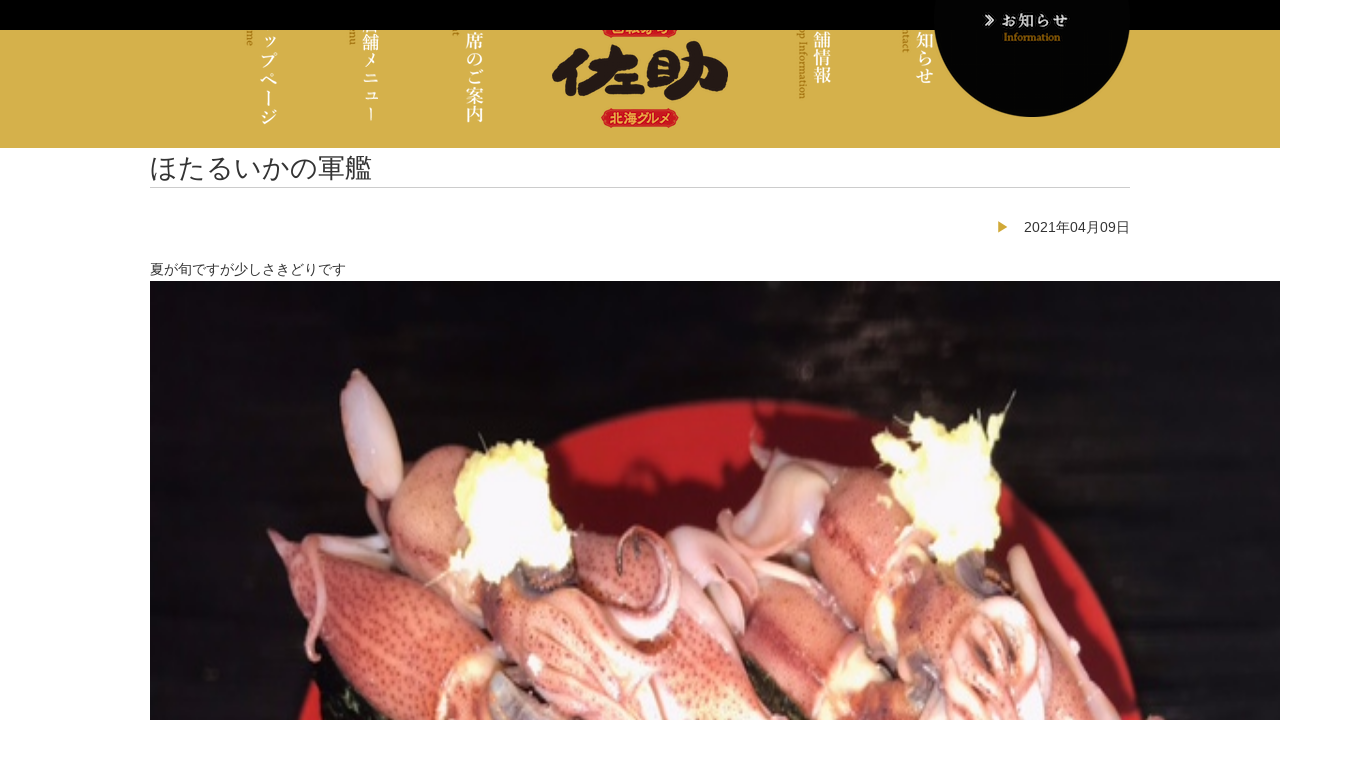

--- FILE ---
content_type: text/html; charset=UTF-8
request_url: https://sushi-sasuke.jp/%E3%81%BB%E3%81%9F%E3%82%8B%E3%81%84%E3%81%8B%E3%81%AE%E8%BB%8D%E8%89%A6-9
body_size: 6803
content:
<!DOCTYPE html>
<html lang="ja">
<head>
    <!-- BasicMetaTag -->
    <meta charset="utf-8">
    <meta http-equiv="X-UA-Compatible" content="IE=edge,chrome=1">
    <!-- <meta name="viewport" content="width=1024px"> -->
    <meta http-equiv="X-UA-Compatible" content="IE=edge,chrome=1">
    <meta name="viewport" content="width=1260px">    <meta name="format-detection" content="telephone=no" />
    
    <!-- OpenGraphMetaTag for SNS -->
    <meta property="og:site_name" content="回転寿司 佐助 北海グルメ">
    <meta property="og:type" content="website">
    <meta property="og:locale" content="ja_JP">
    <meta property="og:image" content="https://sushi-sasuke.jp/sasuke_cms/wp-content/themes/sasuke_theme2022/img/facebookimg.png">
    <meta property="og:title" content="回転寿司 佐助 北海グルメ">
    <meta property="og:description" content="福島県福島市／上品で濃厚な味わいの北海道産、新鮮魚介。職人の技が光る、贅を尽くした握り。">
    <meta property="og:url" content="http://sushi-sasuke.jp/">
    <meta name="twitter:title" content="回転寿司 佐助 北海グルメ" />
    <meta name="twitter:url" content="http://sushi-sasuke.jp/" />
    <meta name="twitter:description" content="福島県福島市／上品で濃厚な味わいの北海道産、新鮮魚介。職人の技が光る、贅を尽くした握り。" />
    <meta name="twitter:card" content="summary" />
    <meta name="twitter:image" content="https://sushi-sasuke.jp/sasuke_cms/wp-content/themes/sasuke_theme2022/img/facebookimg.png" />
    <!-- Favicon,AppleTouchIcon -->
    <link rel="icon" href="https://sushi-sasuke.jp/sasuke_cms/wp-content/themes/sasuke_theme2022/img/favicon.ico">
    <link rel="apple-touch-icon" href="https://sushi-sasuke.jp/sasuke_cms/wp-content/themes/sasuke_theme2022/img/apple-touch-icon.png" />
    <!-- StyleSheet -->
    <link rel="stylesheet" href="https://sushi-sasuke.jp/sasuke_cms/wp-content/themes/sasuke_theme2022/style.css?20190710">
    <!-- jQuery -->
    <script src="//ajax.googleapis.com/ajax/libs/jquery/1.11.0/jquery.min.js"></script>
    <script src="https://sushi-sasuke.jp/sasuke_cms/wp-content/themes/sasuke_theme2022/js/jquery.bxslider.min.js"></script>
    <link href="https://sushi-sasuke.jp/sasuke_cms/wp-content/themes/sasuke_theme2022/js/jquery.bxslider.css" rel="stylesheet" />
    <link rel="stylesheet" href="https://cdnjs.cloudflare.com/ajax/libs/drawer/3.1.0/css/drawer.min.css">
    <script src="https://cdnjs.cloudflare.com/ajax/libs/iScroll/5.1.3/iscroll.min.js"></script>
    <script src="https://cdnjs.cloudflare.com/ajax/libs/drawer/3.1.0/js/drawer.min.js"></script>
    	<style>img:is([sizes="auto" i], [sizes^="auto," i]) { contain-intrinsic-size: 3000px 1500px }</style>
	
		<!-- All in One SEO 4.9.0 - aioseo.com -->
		<title>【公式】ほたるいかの軍艦 | 回転寿司 佐助 北海グルメ</title>
	<meta name="description" content="﻿夏が旬ですが少しさきどりです" />
	<meta name="robots" content="max-image-preview:large" />
	<meta name="author" content="Qtorange"/>
	<link rel="canonical" href="https://sushi-sasuke.jp/%e3%81%bb%e3%81%9f%e3%82%8b%e3%81%84%e3%81%8b%e3%81%ae%e8%bb%8d%e8%89%a6-9" />
	<meta name="generator" content="All in One SEO (AIOSEO) 4.9.0" />
		<meta property="og:locale" content="ja_JP" />
		<meta property="og:site_name" content="回転寿司 佐助 北海グルメ | 福島県福島市にある回転寿司" />
		<meta property="og:type" content="article" />
		<meta property="og:title" content="【公式】ほたるいかの軍艦 | 回転寿司 佐助 北海グルメ" />
		<meta property="og:description" content="﻿夏が旬ですが少しさきどりです" />
		<meta property="og:url" content="https://sushi-sasuke.jp/%e3%81%bb%e3%81%9f%e3%82%8b%e3%81%84%e3%81%8b%e3%81%ae%e8%bb%8d%e8%89%a6-9" />
		<meta property="article:published_time" content="2021-04-08T23:29:46+00:00" />
		<meta property="article:modified_time" content="2021-04-08T23:29:46+00:00" />
		<meta name="twitter:card" content="summary" />
		<meta name="twitter:title" content="【公式】ほたるいかの軍艦 | 回転寿司 佐助 北海グルメ" />
		<meta name="twitter:description" content="﻿夏が旬ですが少しさきどりです" />
		<script type="application/ld+json" class="aioseo-schema">
			{"@context":"https:\/\/schema.org","@graph":[{"@type":"Article","@id":"https:\/\/sushi-sasuke.jp\/%e3%81%bb%e3%81%9f%e3%82%8b%e3%81%84%e3%81%8b%e3%81%ae%e8%bb%8d%e8%89%a6-9#article","name":"\u3010\u516c\u5f0f\u3011\u307b\u305f\u308b\u3044\u304b\u306e\u8ecd\u8266 | \u56de\u8ee2\u5bff\u53f8 \u4f50\u52a9 \u5317\u6d77\u30b0\u30eb\u30e1","headline":"\u307b\u305f\u308b\u3044\u304b\u306e\u8ecd\u8266","author":{"@id":"https:\/\/sushi-sasuke.jp\/author\/qtorange#author"},"publisher":{"@id":"https:\/\/sushi-sasuke.jp\/#organization"},"image":{"@type":"ImageObject","url":"https:\/\/sushi-sasuke.jp\/sasuke_cms\/wp-content\/uploads\/2021\/04\/image0-6.jpeg","width":640,"height":480},"datePublished":"2021-04-09T08:29:46+09:00","dateModified":"2021-04-09T08:29:46+09:00","inLanguage":"ja","mainEntityOfPage":{"@id":"https:\/\/sushi-sasuke.jp\/%e3%81%bb%e3%81%9f%e3%82%8b%e3%81%84%e3%81%8b%e3%81%ae%e8%bb%8d%e8%89%a6-9#webpage"},"isPartOf":{"@id":"https:\/\/sushi-sasuke.jp\/%e3%81%bb%e3%81%9f%e3%82%8b%e3%81%84%e3%81%8b%e3%81%ae%e8%bb%8d%e8%89%a6-9#webpage"},"articleSection":"\u672c\u65e5\u306e\u304a\u3059\u3059\u3081"},{"@type":"BreadcrumbList","@id":"https:\/\/sushi-sasuke.jp\/%e3%81%bb%e3%81%9f%e3%82%8b%e3%81%84%e3%81%8b%e3%81%ae%e8%bb%8d%e8%89%a6-9#breadcrumblist","itemListElement":[{"@type":"ListItem","@id":"https:\/\/sushi-sasuke.jp#listItem","position":1,"name":"\u30db\u30fc\u30e0","item":"https:\/\/sushi-sasuke.jp","nextItem":{"@type":"ListItem","@id":"https:\/\/sushi-sasuke.jp\/category\/pickup#listItem","name":"\u672c\u65e5\u306e\u304a\u3059\u3059\u3081"}},{"@type":"ListItem","@id":"https:\/\/sushi-sasuke.jp\/category\/pickup#listItem","position":2,"name":"\u672c\u65e5\u306e\u304a\u3059\u3059\u3081","item":"https:\/\/sushi-sasuke.jp\/category\/pickup","nextItem":{"@type":"ListItem","@id":"https:\/\/sushi-sasuke.jp\/%e3%81%bb%e3%81%9f%e3%82%8b%e3%81%84%e3%81%8b%e3%81%ae%e8%bb%8d%e8%89%a6-9#listItem","name":"\u307b\u305f\u308b\u3044\u304b\u306e\u8ecd\u8266"},"previousItem":{"@type":"ListItem","@id":"https:\/\/sushi-sasuke.jp#listItem","name":"\u30db\u30fc\u30e0"}},{"@type":"ListItem","@id":"https:\/\/sushi-sasuke.jp\/%e3%81%bb%e3%81%9f%e3%82%8b%e3%81%84%e3%81%8b%e3%81%ae%e8%bb%8d%e8%89%a6-9#listItem","position":3,"name":"\u307b\u305f\u308b\u3044\u304b\u306e\u8ecd\u8266","previousItem":{"@type":"ListItem","@id":"https:\/\/sushi-sasuke.jp\/category\/pickup#listItem","name":"\u672c\u65e5\u306e\u304a\u3059\u3059\u3081"}}]},{"@type":"Organization","@id":"https:\/\/sushi-sasuke.jp\/#organization","name":"\u56de\u8ee2\u5bff\u53f8 \u4f50\u52a9 \u5317\u6d77\u30b0\u30eb\u30e1","description":"\u798f\u5cf6\u770c\u798f\u5cf6\u5e02\u306b\u3042\u308b\u56de\u8ee2\u5bff\u53f8","url":"https:\/\/sushi-sasuke.jp\/","logo":{"@type":"ImageObject","url":"https:\/\/sushi-sasuke.jp\/sasuke_cms\/wp-content\/themes\/sasuke_theme2022\/img\/apple-touch-icon.png","@id":"https:\/\/sushi-sasuke.jp\/%e3%81%bb%e3%81%9f%e3%82%8b%e3%81%84%e3%81%8b%e3%81%ae%e8%bb%8d%e8%89%a6-9\/#organizationLogo"},"image":{"@id":"https:\/\/sushi-sasuke.jp\/%e3%81%bb%e3%81%9f%e3%82%8b%e3%81%84%e3%81%8b%e3%81%ae%e8%bb%8d%e8%89%a6-9\/#organizationLogo"}},{"@type":"Person","@id":"https:\/\/sushi-sasuke.jp\/author\/qtorange#author","url":"https:\/\/sushi-sasuke.jp\/author\/qtorange","name":"Qtorange","image":{"@type":"ImageObject","@id":"https:\/\/sushi-sasuke.jp\/%e3%81%bb%e3%81%9f%e3%82%8b%e3%81%84%e3%81%8b%e3%81%ae%e8%bb%8d%e8%89%a6-9#authorImage","url":"https:\/\/secure.gravatar.com\/avatar\/82b124db364855bab190cb6f21f13fe1702b4952f3382866ce4f99eb8c962e9d?s=96&d=mm&r=g","width":96,"height":96,"caption":"Qtorange"}},{"@type":"WebPage","@id":"https:\/\/sushi-sasuke.jp\/%e3%81%bb%e3%81%9f%e3%82%8b%e3%81%84%e3%81%8b%e3%81%ae%e8%bb%8d%e8%89%a6-9#webpage","url":"https:\/\/sushi-sasuke.jp\/%e3%81%bb%e3%81%9f%e3%82%8b%e3%81%84%e3%81%8b%e3%81%ae%e8%bb%8d%e8%89%a6-9","name":"\u3010\u516c\u5f0f\u3011\u307b\u305f\u308b\u3044\u304b\u306e\u8ecd\u8266 | \u56de\u8ee2\u5bff\u53f8 \u4f50\u52a9 \u5317\u6d77\u30b0\u30eb\u30e1","description":"\ufeff\u590f\u304c\u65ec\u3067\u3059\u304c\u5c11\u3057\u3055\u304d\u3069\u308a\u3067\u3059","inLanguage":"ja","isPartOf":{"@id":"https:\/\/sushi-sasuke.jp\/#website"},"breadcrumb":{"@id":"https:\/\/sushi-sasuke.jp\/%e3%81%bb%e3%81%9f%e3%82%8b%e3%81%84%e3%81%8b%e3%81%ae%e8%bb%8d%e8%89%a6-9#breadcrumblist"},"author":{"@id":"https:\/\/sushi-sasuke.jp\/author\/qtorange#author"},"creator":{"@id":"https:\/\/sushi-sasuke.jp\/author\/qtorange#author"},"image":{"@type":"ImageObject","url":"https:\/\/sushi-sasuke.jp\/sasuke_cms\/wp-content\/uploads\/2021\/04\/image0-6.jpeg","@id":"https:\/\/sushi-sasuke.jp\/%e3%81%bb%e3%81%9f%e3%82%8b%e3%81%84%e3%81%8b%e3%81%ae%e8%bb%8d%e8%89%a6-9\/#mainImage","width":640,"height":480},"primaryImageOfPage":{"@id":"https:\/\/sushi-sasuke.jp\/%e3%81%bb%e3%81%9f%e3%82%8b%e3%81%84%e3%81%8b%e3%81%ae%e8%bb%8d%e8%89%a6-9#mainImage"},"datePublished":"2021-04-09T08:29:46+09:00","dateModified":"2021-04-09T08:29:46+09:00"},{"@type":"WebSite","@id":"https:\/\/sushi-sasuke.jp\/#website","url":"https:\/\/sushi-sasuke.jp\/","name":"\u56de\u8ee2\u5bff\u53f8 \u4f50\u52a9 \u5317\u6d77\u30b0\u30eb\u30e1","description":"\u798f\u5cf6\u770c\u798f\u5cf6\u5e02\u306b\u3042\u308b\u56de\u8ee2\u5bff\u53f8","inLanguage":"ja","publisher":{"@id":"https:\/\/sushi-sasuke.jp\/#organization"}}]}
		</script>
		<!-- All in One SEO -->

<link rel="alternate" type="application/rss+xml" title="回転寿司 佐助 北海グルメ &raquo; ほたるいかの軍艦 のコメントのフィード" href="https://sushi-sasuke.jp/%e3%81%bb%e3%81%9f%e3%82%8b%e3%81%84%e3%81%8b%e3%81%ae%e8%bb%8d%e8%89%a6-9/feed" />
<link rel='stylesheet' id='wp-block-library-css' href='https://sushi-sasuke.jp/sasuke_cms/wp-includes/css/dist/block-library/style.min.css?ver=6.8.3' type='text/css' media='all' />
<style id='classic-theme-styles-inline-css' type='text/css'>
/*! This file is auto-generated */
.wp-block-button__link{color:#fff;background-color:#32373c;border-radius:9999px;box-shadow:none;text-decoration:none;padding:calc(.667em + 2px) calc(1.333em + 2px);font-size:1.125em}.wp-block-file__button{background:#32373c;color:#fff;text-decoration:none}
</style>
<link rel='stylesheet' id='aioseo/css/src/vue/standalone/blocks/table-of-contents/global.scss-css' href='https://sushi-sasuke.jp/sasuke_cms/wp-content/plugins/all-in-one-seo-pack/dist/Lite/assets/css/table-of-contents/global.e90f6d47.css?ver=4.9.0' type='text/css' media='all' />
<link rel='stylesheet' id='mediaelement-css' href='https://sushi-sasuke.jp/sasuke_cms/wp-includes/js/mediaelement/mediaelementplayer-legacy.min.css?ver=4.2.17' type='text/css' media='all' />
<link rel='stylesheet' id='wp-mediaelement-css' href='https://sushi-sasuke.jp/sasuke_cms/wp-includes/js/mediaelement/wp-mediaelement.min.css?ver=6.8.3' type='text/css' media='all' />
<style id='jetpack-sharing-buttons-style-inline-css' type='text/css'>
.jetpack-sharing-buttons__services-list{display:flex;flex-direction:row;flex-wrap:wrap;gap:0;list-style-type:none;margin:5px;padding:0}.jetpack-sharing-buttons__services-list.has-small-icon-size{font-size:12px}.jetpack-sharing-buttons__services-list.has-normal-icon-size{font-size:16px}.jetpack-sharing-buttons__services-list.has-large-icon-size{font-size:24px}.jetpack-sharing-buttons__services-list.has-huge-icon-size{font-size:36px}@media print{.jetpack-sharing-buttons__services-list{display:none!important}}.editor-styles-wrapper .wp-block-jetpack-sharing-buttons{gap:0;padding-inline-start:0}ul.jetpack-sharing-buttons__services-list.has-background{padding:1.25em 2.375em}
</style>
<style id='global-styles-inline-css' type='text/css'>
:root{--wp--preset--aspect-ratio--square: 1;--wp--preset--aspect-ratio--4-3: 4/3;--wp--preset--aspect-ratio--3-4: 3/4;--wp--preset--aspect-ratio--3-2: 3/2;--wp--preset--aspect-ratio--2-3: 2/3;--wp--preset--aspect-ratio--16-9: 16/9;--wp--preset--aspect-ratio--9-16: 9/16;--wp--preset--color--black: #000000;--wp--preset--color--cyan-bluish-gray: #abb8c3;--wp--preset--color--white: #ffffff;--wp--preset--color--pale-pink: #f78da7;--wp--preset--color--vivid-red: #cf2e2e;--wp--preset--color--luminous-vivid-orange: #ff6900;--wp--preset--color--luminous-vivid-amber: #fcb900;--wp--preset--color--light-green-cyan: #7bdcb5;--wp--preset--color--vivid-green-cyan: #00d084;--wp--preset--color--pale-cyan-blue: #8ed1fc;--wp--preset--color--vivid-cyan-blue: #0693e3;--wp--preset--color--vivid-purple: #9b51e0;--wp--preset--gradient--vivid-cyan-blue-to-vivid-purple: linear-gradient(135deg,rgba(6,147,227,1) 0%,rgb(155,81,224) 100%);--wp--preset--gradient--light-green-cyan-to-vivid-green-cyan: linear-gradient(135deg,rgb(122,220,180) 0%,rgb(0,208,130) 100%);--wp--preset--gradient--luminous-vivid-amber-to-luminous-vivid-orange: linear-gradient(135deg,rgba(252,185,0,1) 0%,rgba(255,105,0,1) 100%);--wp--preset--gradient--luminous-vivid-orange-to-vivid-red: linear-gradient(135deg,rgba(255,105,0,1) 0%,rgb(207,46,46) 100%);--wp--preset--gradient--very-light-gray-to-cyan-bluish-gray: linear-gradient(135deg,rgb(238,238,238) 0%,rgb(169,184,195) 100%);--wp--preset--gradient--cool-to-warm-spectrum: linear-gradient(135deg,rgb(74,234,220) 0%,rgb(151,120,209) 20%,rgb(207,42,186) 40%,rgb(238,44,130) 60%,rgb(251,105,98) 80%,rgb(254,248,76) 100%);--wp--preset--gradient--blush-light-purple: linear-gradient(135deg,rgb(255,206,236) 0%,rgb(152,150,240) 100%);--wp--preset--gradient--blush-bordeaux: linear-gradient(135deg,rgb(254,205,165) 0%,rgb(254,45,45) 50%,rgb(107,0,62) 100%);--wp--preset--gradient--luminous-dusk: linear-gradient(135deg,rgb(255,203,112) 0%,rgb(199,81,192) 50%,rgb(65,88,208) 100%);--wp--preset--gradient--pale-ocean: linear-gradient(135deg,rgb(255,245,203) 0%,rgb(182,227,212) 50%,rgb(51,167,181) 100%);--wp--preset--gradient--electric-grass: linear-gradient(135deg,rgb(202,248,128) 0%,rgb(113,206,126) 100%);--wp--preset--gradient--midnight: linear-gradient(135deg,rgb(2,3,129) 0%,rgb(40,116,252) 100%);--wp--preset--font-size--small: 13px;--wp--preset--font-size--medium: 20px;--wp--preset--font-size--large: 36px;--wp--preset--font-size--x-large: 42px;--wp--preset--spacing--20: 0.44rem;--wp--preset--spacing--30: 0.67rem;--wp--preset--spacing--40: 1rem;--wp--preset--spacing--50: 1.5rem;--wp--preset--spacing--60: 2.25rem;--wp--preset--spacing--70: 3.38rem;--wp--preset--spacing--80: 5.06rem;--wp--preset--shadow--natural: 6px 6px 9px rgba(0, 0, 0, 0.2);--wp--preset--shadow--deep: 12px 12px 50px rgba(0, 0, 0, 0.4);--wp--preset--shadow--sharp: 6px 6px 0px rgba(0, 0, 0, 0.2);--wp--preset--shadow--outlined: 6px 6px 0px -3px rgba(255, 255, 255, 1), 6px 6px rgba(0, 0, 0, 1);--wp--preset--shadow--crisp: 6px 6px 0px rgba(0, 0, 0, 1);}:where(.is-layout-flex){gap: 0.5em;}:where(.is-layout-grid){gap: 0.5em;}body .is-layout-flex{display: flex;}.is-layout-flex{flex-wrap: wrap;align-items: center;}.is-layout-flex > :is(*, div){margin: 0;}body .is-layout-grid{display: grid;}.is-layout-grid > :is(*, div){margin: 0;}:where(.wp-block-columns.is-layout-flex){gap: 2em;}:where(.wp-block-columns.is-layout-grid){gap: 2em;}:where(.wp-block-post-template.is-layout-flex){gap: 1.25em;}:where(.wp-block-post-template.is-layout-grid){gap: 1.25em;}.has-black-color{color: var(--wp--preset--color--black) !important;}.has-cyan-bluish-gray-color{color: var(--wp--preset--color--cyan-bluish-gray) !important;}.has-white-color{color: var(--wp--preset--color--white) !important;}.has-pale-pink-color{color: var(--wp--preset--color--pale-pink) !important;}.has-vivid-red-color{color: var(--wp--preset--color--vivid-red) !important;}.has-luminous-vivid-orange-color{color: var(--wp--preset--color--luminous-vivid-orange) !important;}.has-luminous-vivid-amber-color{color: var(--wp--preset--color--luminous-vivid-amber) !important;}.has-light-green-cyan-color{color: var(--wp--preset--color--light-green-cyan) !important;}.has-vivid-green-cyan-color{color: var(--wp--preset--color--vivid-green-cyan) !important;}.has-pale-cyan-blue-color{color: var(--wp--preset--color--pale-cyan-blue) !important;}.has-vivid-cyan-blue-color{color: var(--wp--preset--color--vivid-cyan-blue) !important;}.has-vivid-purple-color{color: var(--wp--preset--color--vivid-purple) !important;}.has-black-background-color{background-color: var(--wp--preset--color--black) !important;}.has-cyan-bluish-gray-background-color{background-color: var(--wp--preset--color--cyan-bluish-gray) !important;}.has-white-background-color{background-color: var(--wp--preset--color--white) !important;}.has-pale-pink-background-color{background-color: var(--wp--preset--color--pale-pink) !important;}.has-vivid-red-background-color{background-color: var(--wp--preset--color--vivid-red) !important;}.has-luminous-vivid-orange-background-color{background-color: var(--wp--preset--color--luminous-vivid-orange) !important;}.has-luminous-vivid-amber-background-color{background-color: var(--wp--preset--color--luminous-vivid-amber) !important;}.has-light-green-cyan-background-color{background-color: var(--wp--preset--color--light-green-cyan) !important;}.has-vivid-green-cyan-background-color{background-color: var(--wp--preset--color--vivid-green-cyan) !important;}.has-pale-cyan-blue-background-color{background-color: var(--wp--preset--color--pale-cyan-blue) !important;}.has-vivid-cyan-blue-background-color{background-color: var(--wp--preset--color--vivid-cyan-blue) !important;}.has-vivid-purple-background-color{background-color: var(--wp--preset--color--vivid-purple) !important;}.has-black-border-color{border-color: var(--wp--preset--color--black) !important;}.has-cyan-bluish-gray-border-color{border-color: var(--wp--preset--color--cyan-bluish-gray) !important;}.has-white-border-color{border-color: var(--wp--preset--color--white) !important;}.has-pale-pink-border-color{border-color: var(--wp--preset--color--pale-pink) !important;}.has-vivid-red-border-color{border-color: var(--wp--preset--color--vivid-red) !important;}.has-luminous-vivid-orange-border-color{border-color: var(--wp--preset--color--luminous-vivid-orange) !important;}.has-luminous-vivid-amber-border-color{border-color: var(--wp--preset--color--luminous-vivid-amber) !important;}.has-light-green-cyan-border-color{border-color: var(--wp--preset--color--light-green-cyan) !important;}.has-vivid-green-cyan-border-color{border-color: var(--wp--preset--color--vivid-green-cyan) !important;}.has-pale-cyan-blue-border-color{border-color: var(--wp--preset--color--pale-cyan-blue) !important;}.has-vivid-cyan-blue-border-color{border-color: var(--wp--preset--color--vivid-cyan-blue) !important;}.has-vivid-purple-border-color{border-color: var(--wp--preset--color--vivid-purple) !important;}.has-vivid-cyan-blue-to-vivid-purple-gradient-background{background: var(--wp--preset--gradient--vivid-cyan-blue-to-vivid-purple) !important;}.has-light-green-cyan-to-vivid-green-cyan-gradient-background{background: var(--wp--preset--gradient--light-green-cyan-to-vivid-green-cyan) !important;}.has-luminous-vivid-amber-to-luminous-vivid-orange-gradient-background{background: var(--wp--preset--gradient--luminous-vivid-amber-to-luminous-vivid-orange) !important;}.has-luminous-vivid-orange-to-vivid-red-gradient-background{background: var(--wp--preset--gradient--luminous-vivid-orange-to-vivid-red) !important;}.has-very-light-gray-to-cyan-bluish-gray-gradient-background{background: var(--wp--preset--gradient--very-light-gray-to-cyan-bluish-gray) !important;}.has-cool-to-warm-spectrum-gradient-background{background: var(--wp--preset--gradient--cool-to-warm-spectrum) !important;}.has-blush-light-purple-gradient-background{background: var(--wp--preset--gradient--blush-light-purple) !important;}.has-blush-bordeaux-gradient-background{background: var(--wp--preset--gradient--blush-bordeaux) !important;}.has-luminous-dusk-gradient-background{background: var(--wp--preset--gradient--luminous-dusk) !important;}.has-pale-ocean-gradient-background{background: var(--wp--preset--gradient--pale-ocean) !important;}.has-electric-grass-gradient-background{background: var(--wp--preset--gradient--electric-grass) !important;}.has-midnight-gradient-background{background: var(--wp--preset--gradient--midnight) !important;}.has-small-font-size{font-size: var(--wp--preset--font-size--small) !important;}.has-medium-font-size{font-size: var(--wp--preset--font-size--medium) !important;}.has-large-font-size{font-size: var(--wp--preset--font-size--large) !important;}.has-x-large-font-size{font-size: var(--wp--preset--font-size--x-large) !important;}
:where(.wp-block-post-template.is-layout-flex){gap: 1.25em;}:where(.wp-block-post-template.is-layout-grid){gap: 1.25em;}
:where(.wp-block-columns.is-layout-flex){gap: 2em;}:where(.wp-block-columns.is-layout-grid){gap: 2em;}
:root :where(.wp-block-pullquote){font-size: 1.5em;line-height: 1.6;}
</style>
<link rel="https://api.w.org/" href="https://sushi-sasuke.jp/wp-json/" /><link rel="alternate" title="JSON" type="application/json" href="https://sushi-sasuke.jp/wp-json/wp/v2/posts/4130" /><link rel="EditURI" type="application/rsd+xml" title="RSD" href="https://sushi-sasuke.jp/sasuke_cms/xmlrpc.php?rsd" />
<link rel='shortlink' href='https://sushi-sasuke.jp/?p=4130' />
<link rel="alternate" title="oEmbed (JSON)" type="application/json+oembed" href="https://sushi-sasuke.jp/wp-json/oembed/1.0/embed?url=https%3A%2F%2Fsushi-sasuke.jp%2F%25e3%2581%25bb%25e3%2581%259f%25e3%2582%258b%25e3%2581%2584%25e3%2581%258b%25e3%2581%25ae%25e8%25bb%258d%25e8%2589%25a6-9" />
<link rel="alternate" title="oEmbed (XML)" type="text/xml+oembed" href="https://sushi-sasuke.jp/wp-json/oembed/1.0/embed?url=https%3A%2F%2Fsushi-sasuke.jp%2F%25e3%2581%25bb%25e3%2581%259f%25e3%2582%258b%25e3%2581%2584%25e3%2581%258b%25e3%2581%25ae%25e8%25bb%258d%25e8%2589%25a6-9&#038;format=xml" />
</head>
<body>


    <header id="header">
        <div class="smp drawer drawer--top">
            <div class="smp clearfix smp_nav">
                <a href="https://sushi-sasuke.jp"><img src="https://sushi-sasuke.jp/sasuke_cms/wp-content/themes/sasuke_theme2022/img/logo.png" alt="回転寿司 北海グルメ 佐助" class="site_title"></a>
                <!-- スマホ用ハンバーガーボタン -->
                <button type="button" class="smp drawer-toggle drawer-hamburger">
                  <span class="sr-only">toggle navigation</span>
                  <span class="drawer-hamburger-icon"></span>
                </button>
                <nav class="smp drawer-nav">
                  <ul class="drawer-menu">
                    <!-- ドロワーメニューの中身 -->
                    <a href="https://sushi-sasuke.jp"><li class="nav_menu">トップページ</li></a>
                    <a href="menu"><li class="nav_menu">店舗メニュー</li></a>
                    <a href="seat"><li class="nav_menu">お席のご案内</li></a>
                    <a href="shopinfo"><li class="nav_menu">店舗情報</li></a>
                    <a href="news"><li class="nav_menu">お知らせ</li></a>
                    <a href="recruit"><li class="nav_menu">採用情報</li></a>
                  </ul>
                </nav>
            </div>
        </div>
        <div class="header_slide">
                                                                                            </div>
        <nav class="nav pc">
            <ul class="clearfix w_980">
                <li class="nav_menu"><a href="https://sushi-sasuke.jp"><img src="https://sushi-sasuke.jp/sasuke_cms/wp-content/themes/sasuke_theme2022/img/nav_toppage.png" alt="トップページ"></a></li>
                <li class="nav_menu"><a href="menu"><img src="https://sushi-sasuke.jp/sasuke_cms/wp-content/themes/sasuke_theme2022/img/nav_menu.png" alt="メニュー一覧"></a></li>
                <li class="nav_menu"><a href="seat"><img src="https://sushi-sasuke.jp/sasuke_cms/wp-content/themes/sasuke_theme2022/img/nav_seat.png" alt="お席のご案内"></a></li>
                <li class="nav_logo"><a href="https://sushi-sasuke.jp"><img src="https://sushi-sasuke.jp/sasuke_cms/wp-content/themes/sasuke_theme2022/img/logo.png" alt="佐助"></a></li>
                <li class="nav_menu"><a href="shopinfo"><img src="https://sushi-sasuke.jp/sasuke_cms/wp-content/themes/sasuke_theme2022/img/nav_shopinfo.png" alt="店舗情報"></a></li>
                <li class="nav_menu"><a href="news"><img src="https://sushi-sasuke.jp/sasuke_cms/wp-content/themes/sasuke_theme2022/img/nav_news.png" alt="お知らせ"></a></li>
                <li class="nav_menu"><img src="https://sushi-sasuke.jp/sasuke_cms/wp-content/themes/sasuke_theme2022/img/nav_none.png" alt=""></li>
            </ul>
        </nav>
    </header>

    <div class="content">
<div class="content_page">
  <div class="pc w_980 clearfix">
    <h1><img src="https://sushi-sasuke.jp/sasuke_cms/wp-content/themes/sasuke_theme2022/img/pagenav_info.png" width="20%" alt="お知らせ" class="fl_r"></h1>
  </div>
  <div class="w_980">
    <article class="mb3 clearfix single_info">
    <h2 class="mb1">ほたるいかの軍艦</h2>
    <p class="tx_r mb1 single_infodate">2021年04月09日</p>
    <p><p>﻿夏が旬ですが少しさきどりです<br />
<a href="https://sushi-sasuke.jp/sasuke_cms/wp-content/uploads/2021/04/image0-6.jpeg" rel="attachment wp-att-4131"><img fetchpriority="high" decoding="async" src="https://sushi-sasuke.jp/sasuke_cms/wp-content/uploads/2021/04/image0-6.jpeg" alt="" title="image0-6-jpeg" width="1200" height="1200" class="alignnone size-full wp-image-4131" /></a></p>
</p>
  </article>
  <p class="mb3" style="border-top:1px solid #cccccc;padding:1em;"><a href="news">&raquo; お知らせ一覧へもどる</a></p>
    </div>
</div>


<article class="toppage_shop2 pc">
<div class="w_980 clearfix">
<p>ご予約・お問い合わせ：<a href="tel:024-573-6111">024-573-6111</a>　　　<a href="shopinfo"><img src="https://sushi-sasuke.jp/sasuke_cms/wp-content/themes/sasuke_theme2022/img/subnav_shopinfo.png" alt="店舗情報をみる" width="294" height="72"></a></p>
</div>
</article>





  <article class="toppage_shop smp">
    <img src="https://sushi-sasuke.jp/sasuke_cms/wp-content/themes/sasuke_theme2022/img/footer_fishsmp.jpg" width="100%" alt="">
    <div class="shop_in">
    <h1 class="mb1">回転寿司 佐助 北海グルメ</h1>
    <p>〒 960-8151 福島市太平寺字坿屋敷35<br>TEL：<a href="tel:024-573-6111">024-573-6111</a><br>営業時間：<br>【平日】11:00〜14:00(L.O.13:30)/17:00〜21:00(L.O.20:30)<br>【土日祝】11:00〜21:00(L.O.20:30)<br>定休日：水曜</p>
    </div>
  </article>

<footer id="footer">
  <a href="https://sushi-sasuke.jp" class="smp"><img src="https://sushi-sasuke.jp/sasuke_cms/wp-content/themes/sasuke_theme2022/img/logo2.png" width="20%" height="20%" alt="回転寿司 佐助 北海グルメ"></a>
  <p class="smp"><small>&copy;2025 回転寿司 佐助 北海グルメ All rights reserved.</small></p>


  <img src="https://sushi-sasuke.jp/sasuke_cms/wp-content/themes/sasuke_theme2022/img/footer_fish.jpg" width="100%" alt="" class="pc">
  <div class="pc w_980 clearfix">
    <article class="fl_l">
      <p class="tx_l">
        回転寿司 佐助 北海グルメ<br>
        〒960-8151福島市太平寺字坿屋敷35<br>
        TEL <a href="tel:024-573-6111">024-573-6111</a>
      </p>
    </article>
    <article class="tx_c fl_l">
      <a href="https://sushi-sasuke.jp"><img src="https://sushi-sasuke.jp/sasuke_cms/wp-content/themes/sasuke_theme2022/img/logo2.png" width="98" height="92" alt="回転寿司 佐助 北海グルメ"></a>
    </article>
    <article class="tx_r">
      <p class="mb2"><a href="recruit">採用情報</a>　<a href="shopinfo#company_info">会社概要</a></p>
      <p><small>&copy;2016-2025 回転寿司 佐助 北海グルメ All rights reserved.</small></p>
    </article>
  </div>
</footer>
</div>

<!-- スマホ用ドロワーメニュー -->
<script type="text/javascript">
$(document).ready(function() {
  $(".drawer").drawer();
});
</script>

<!-- トップページ用 headerスライダー -->
<!-- メニューページ用 タブメニューjquery -->


    <!--object-sit（IE）-->
    <script src="https://cdnjs.cloudflare.com/ajax/libs/object-fit-images/3.2.3/ofi.js"></script>
    <script>objectFitImages();</script>
    	<style>img:is([sizes="auto" i], [sizes^="auto," i]) { contain-intrinsic-size: 3000px 1500px }</style>
	
		<!-- All in One SEO 4.9.0 - aioseo.com -->
	<meta name="description" content="﻿夏が旬ですが少しさきどりです" />
	<meta name="robots" content="max-image-preview:large" />
	<meta name="author" content="Qtorange"/>
	<link rel="canonical" href="https://sushi-sasuke.jp/%e3%81%bb%e3%81%9f%e3%82%8b%e3%81%84%e3%81%8b%e3%81%ae%e8%bb%8d%e8%89%a6-9" />
	<meta name="generator" content="All in One SEO (AIOSEO) 4.9.0" />
		<meta property="og:locale" content="ja_JP" />
		<meta property="og:site_name" content="回転寿司 佐助 北海グルメ | 福島県福島市にある回転寿司" />
		<meta property="og:type" content="article" />
		<meta property="og:title" content="【公式】ほたるいかの軍艦 | 回転寿司 佐助 北海グルメ" />
		<meta property="og:description" content="﻿夏が旬ですが少しさきどりです" />
		<meta property="og:url" content="https://sushi-sasuke.jp/%e3%81%bb%e3%81%9f%e3%82%8b%e3%81%84%e3%81%8b%e3%81%ae%e8%bb%8d%e8%89%a6-9" />
		<meta property="article:published_time" content="2021-04-08T23:29:46+00:00" />
		<meta property="article:modified_time" content="2021-04-08T23:29:46+00:00" />
		<meta name="twitter:card" content="summary" />
		<meta name="twitter:title" content="【公式】ほたるいかの軍艦 | 回転寿司 佐助 北海グルメ" />
		<meta name="twitter:description" content="﻿夏が旬ですが少しさきどりです" />
		<script type="application/ld+json" class="aioseo-schema">
			{"@context":"https:\/\/schema.org","@graph":[{"@type":"Article","@id":"https:\/\/sushi-sasuke.jp\/%e3%81%bb%e3%81%9f%e3%82%8b%e3%81%84%e3%81%8b%e3%81%ae%e8%bb%8d%e8%89%a6-9#article","name":"\u3010\u516c\u5f0f\u3011\u307b\u305f\u308b\u3044\u304b\u306e\u8ecd\u8266 | \u56de\u8ee2\u5bff\u53f8 \u4f50\u52a9 \u5317\u6d77\u30b0\u30eb\u30e1","headline":"\u307b\u305f\u308b\u3044\u304b\u306e\u8ecd\u8266","author":{"@id":"https:\/\/sushi-sasuke.jp\/author\/qtorange#author"},"publisher":{"@id":"https:\/\/sushi-sasuke.jp\/#organization"},"image":{"@type":"ImageObject","url":"https:\/\/sushi-sasuke.jp\/sasuke_cms\/wp-content\/uploads\/2021\/04\/image0-6.jpeg","width":640,"height":480},"datePublished":"2021-04-09T08:29:46+09:00","dateModified":"2021-04-09T08:29:46+09:00","inLanguage":"ja","mainEntityOfPage":{"@id":"https:\/\/sushi-sasuke.jp\/%e3%81%bb%e3%81%9f%e3%82%8b%e3%81%84%e3%81%8b%e3%81%ae%e8%bb%8d%e8%89%a6-9#webpage"},"isPartOf":{"@id":"https:\/\/sushi-sasuke.jp\/%e3%81%bb%e3%81%9f%e3%82%8b%e3%81%84%e3%81%8b%e3%81%ae%e8%bb%8d%e8%89%a6-9#webpage"},"articleSection":"\u672c\u65e5\u306e\u304a\u3059\u3059\u3081"},{"@type":"BreadcrumbList","@id":"https:\/\/sushi-sasuke.jp\/%e3%81%bb%e3%81%9f%e3%82%8b%e3%81%84%e3%81%8b%e3%81%ae%e8%bb%8d%e8%89%a6-9#breadcrumblist","itemListElement":[{"@type":"ListItem","@id":"https:\/\/sushi-sasuke.jp#listItem","position":1,"name":"\u30db\u30fc\u30e0","item":"https:\/\/sushi-sasuke.jp","nextItem":{"@type":"ListItem","@id":"https:\/\/sushi-sasuke.jp\/category\/pickup#listItem","name":"\u672c\u65e5\u306e\u304a\u3059\u3059\u3081"}},{"@type":"ListItem","@id":"https:\/\/sushi-sasuke.jp\/category\/pickup#listItem","position":2,"name":"\u672c\u65e5\u306e\u304a\u3059\u3059\u3081","item":"https:\/\/sushi-sasuke.jp\/category\/pickup","nextItem":{"@type":"ListItem","@id":"https:\/\/sushi-sasuke.jp\/%e3%81%bb%e3%81%9f%e3%82%8b%e3%81%84%e3%81%8b%e3%81%ae%e8%bb%8d%e8%89%a6-9#listItem","name":"\u307b\u305f\u308b\u3044\u304b\u306e\u8ecd\u8266"},"previousItem":{"@type":"ListItem","@id":"https:\/\/sushi-sasuke.jp#listItem","name":"\u30db\u30fc\u30e0"}},{"@type":"ListItem","@id":"https:\/\/sushi-sasuke.jp\/%e3%81%bb%e3%81%9f%e3%82%8b%e3%81%84%e3%81%8b%e3%81%ae%e8%bb%8d%e8%89%a6-9#listItem","position":3,"name":"\u307b\u305f\u308b\u3044\u304b\u306e\u8ecd\u8266","previousItem":{"@type":"ListItem","@id":"https:\/\/sushi-sasuke.jp\/category\/pickup#listItem","name":"\u672c\u65e5\u306e\u304a\u3059\u3059\u3081"}}]},{"@type":"Organization","@id":"https:\/\/sushi-sasuke.jp\/#organization","name":"\u56de\u8ee2\u5bff\u53f8 \u4f50\u52a9 \u5317\u6d77\u30b0\u30eb\u30e1","description":"\u798f\u5cf6\u770c\u798f\u5cf6\u5e02\u306b\u3042\u308b\u56de\u8ee2\u5bff\u53f8","url":"https:\/\/sushi-sasuke.jp\/","logo":{"@type":"ImageObject","url":"https:\/\/sushi-sasuke.jp\/sasuke_cms\/wp-content\/themes\/sasuke_theme2022\/img\/apple-touch-icon.png","@id":"https:\/\/sushi-sasuke.jp\/%e3%81%bb%e3%81%9f%e3%82%8b%e3%81%84%e3%81%8b%e3%81%ae%e8%bb%8d%e8%89%a6-9\/#organizationLogo"},"image":{"@id":"https:\/\/sushi-sasuke.jp\/%e3%81%bb%e3%81%9f%e3%82%8b%e3%81%84%e3%81%8b%e3%81%ae%e8%bb%8d%e8%89%a6-9\/#organizationLogo"}},{"@type":"Person","@id":"https:\/\/sushi-sasuke.jp\/author\/qtorange#author","url":"https:\/\/sushi-sasuke.jp\/author\/qtorange","name":"Qtorange","image":{"@type":"ImageObject","@id":"https:\/\/sushi-sasuke.jp\/%e3%81%bb%e3%81%9f%e3%82%8b%e3%81%84%e3%81%8b%e3%81%ae%e8%bb%8d%e8%89%a6-9#authorImage","url":"https:\/\/secure.gravatar.com\/avatar\/82b124db364855bab190cb6f21f13fe1702b4952f3382866ce4f99eb8c962e9d?s=96&d=mm&r=g","width":96,"height":96,"caption":"Qtorange"}},{"@type":"WebPage","@id":"https:\/\/sushi-sasuke.jp\/%e3%81%bb%e3%81%9f%e3%82%8b%e3%81%84%e3%81%8b%e3%81%ae%e8%bb%8d%e8%89%a6-9#webpage","url":"https:\/\/sushi-sasuke.jp\/%e3%81%bb%e3%81%9f%e3%82%8b%e3%81%84%e3%81%8b%e3%81%ae%e8%bb%8d%e8%89%a6-9","name":"\u3010\u516c\u5f0f\u3011\u307b\u305f\u308b\u3044\u304b\u306e\u8ecd\u8266 | \u56de\u8ee2\u5bff\u53f8 \u4f50\u52a9 \u5317\u6d77\u30b0\u30eb\u30e1","description":"\ufeff\u590f\u304c\u65ec\u3067\u3059\u304c\u5c11\u3057\u3055\u304d\u3069\u308a\u3067\u3059","inLanguage":"ja","isPartOf":{"@id":"https:\/\/sushi-sasuke.jp\/#website"},"breadcrumb":{"@id":"https:\/\/sushi-sasuke.jp\/%e3%81%bb%e3%81%9f%e3%82%8b%e3%81%84%e3%81%8b%e3%81%ae%e8%bb%8d%e8%89%a6-9#breadcrumblist"},"author":{"@id":"https:\/\/sushi-sasuke.jp\/author\/qtorange#author"},"creator":{"@id":"https:\/\/sushi-sasuke.jp\/author\/qtorange#author"},"image":{"@type":"ImageObject","url":"https:\/\/sushi-sasuke.jp\/sasuke_cms\/wp-content\/uploads\/2021\/04\/image0-6.jpeg","@id":"https:\/\/sushi-sasuke.jp\/%e3%81%bb%e3%81%9f%e3%82%8b%e3%81%84%e3%81%8b%e3%81%ae%e8%bb%8d%e8%89%a6-9\/#mainImage","width":640,"height":480},"primaryImageOfPage":{"@id":"https:\/\/sushi-sasuke.jp\/%e3%81%bb%e3%81%9f%e3%82%8b%e3%81%84%e3%81%8b%e3%81%ae%e8%bb%8d%e8%89%a6-9#mainImage"},"datePublished":"2021-04-09T08:29:46+09:00","dateModified":"2021-04-09T08:29:46+09:00"},{"@type":"WebSite","@id":"https:\/\/sushi-sasuke.jp\/#website","url":"https:\/\/sushi-sasuke.jp\/","name":"\u56de\u8ee2\u5bff\u53f8 \u4f50\u52a9 \u5317\u6d77\u30b0\u30eb\u30e1","description":"\u798f\u5cf6\u770c\u798f\u5cf6\u5e02\u306b\u3042\u308b\u56de\u8ee2\u5bff\u53f8","inLanguage":"ja","publisher":{"@id":"https:\/\/sushi-sasuke.jp\/#organization"}}]}
		</script>
		<!-- All in One SEO -->

<link rel="alternate" type="application/rss+xml" title="回転寿司 佐助 北海グルメ &raquo; ほたるいかの軍艦 のコメントのフィード" href="https://sushi-sasuke.jp/%e3%81%bb%e3%81%9f%e3%82%8b%e3%81%84%e3%81%8b%e3%81%ae%e8%bb%8d%e8%89%a6-9/feed" />
<link rel="https://api.w.org/" href="https://sushi-sasuke.jp/wp-json/" /><link rel="alternate" title="JSON" type="application/json" href="https://sushi-sasuke.jp/wp-json/wp/v2/posts/4130" /><link rel="EditURI" type="application/rsd+xml" title="RSD" href="https://sushi-sasuke.jp/sasuke_cms/xmlrpc.php?rsd" />
<link rel='shortlink' href='https://sushi-sasuke.jp/?p=4130' />
<link rel="alternate" title="oEmbed (JSON)" type="application/json+oembed" href="https://sushi-sasuke.jp/wp-json/oembed/1.0/embed?url=https%3A%2F%2Fsushi-sasuke.jp%2F%25e3%2581%25bb%25e3%2581%259f%25e3%2582%258b%25e3%2581%2584%25e3%2581%258b%25e3%2581%25ae%25e8%25bb%258d%25e8%2589%25a6-9" />
<link rel="alternate" title="oEmbed (XML)" type="text/xml+oembed" href="https://sushi-sasuke.jp/wp-json/oembed/1.0/embed?url=https%3A%2F%2Fsushi-sasuke.jp%2F%25e3%2581%25bb%25e3%2581%259f%25e3%2582%258b%25e3%2581%2584%25e3%2581%258b%25e3%2581%25ae%25e8%25bb%258d%25e8%2589%25a6-9&#038;format=xml" />

<script type="speculationrules">
{"prefetch":[{"source":"document","where":{"and":[{"href_matches":"\/*"},{"not":{"href_matches":["\/sasuke_cms\/wp-*.php","\/sasuke_cms\/wp-admin\/*","\/sasuke_cms\/wp-content\/uploads\/*","\/sasuke_cms\/wp-content\/*","\/sasuke_cms\/wp-content\/plugins\/*","\/sasuke_cms\/wp-content\/themes\/sasuke_theme2022\/*","\/*\\?(.+)"]}},{"not":{"selector_matches":"a[rel~=\"nofollow\"]"}},{"not":{"selector_matches":".no-prefetch, .no-prefetch a"}}]},"eagerness":"conservative"}]}
</script>
<script type="module"  src="https://sushi-sasuke.jp/sasuke_cms/wp-content/plugins/all-in-one-seo-pack/dist/Lite/assets/table-of-contents.95d0dfce.js?ver=4.9.0" id="aioseo/js/src/vue/standalone/blocks/table-of-contents/frontend.js-js"></script>
</body>
</html>

--- FILE ---
content_type: text/css
request_url: https://sushi-sasuke.jp/sasuke_cms/wp-content/themes/sasuke_theme2022/style.css?20190710
body_size: 4469
content:
/*    
Theme Name: sasuke_theme2022
Theme URI: http://sushi-sasuke.jp/
Description: 回転寿司 北海グルメ 佐助
Author: 回転寿司 北海グルメ 佐助
*/

@charset "utf-8";

/* @group Common ======================================================== */

/*　リセットCSS
--------------------------------------------- */
html,body{
    width: 100%;
}
*{
	margin: 0;
	padding: 0;
}

a {
  color: #333333;
	text-decoration : none;
	border: none;
	outline: none;
}
a:hover {
  opacity: 0.5 ;
  filter: alpha(opacity=50) ; /* Ie用 */
  -webkit-transition: 0.6s ;
  transition: 0.6s ;
}
img {
  border-style:none;
}
a img {
  border-style:none;
}
ul, ol {
	list-style : none;
	margin: 0;
	padding: 0;
}

hr {
	display:block;
	width: 100%;
	height: 1px;
	border: 0;
	border-top: 1px dashed #cccccc; 
}

/* @end */

/* @group HTML */
html {
	font-family: "游ゴシック体", "Yu Gothic", YuGothic, "ヒラギノ角ゴ Pro", "Hiragino Kaku Gothic Pro", "メイリオ", "Meiryo", sans-serif;
	text-align: center;
	font-size : 1em;
	line-height: 150%;
	color: #333333;
	padding: 0;
	margin: 0;
	-webkit-font-smoothing: subpixel-antialiased;
	text-shadow: 1px 1px 1px rgba(0,0,0,0.004);
}

body {
	padding: 0;
	margin: 0;
	width: 100%;
	font-size-adjust: none;
	-webkit-font-size-adjust: none;
}
/* @end */

/* @group color font float */
.fw {
	font-weight: 700 !important;
}

.fw_n {
	font-weight: 100 !important;
}

.bold {
	font-weight: bold;
}

.tx_r {
	text-align: right !important;
	display: block;
}

.tx_c {
	text-align: center !important;
}

.tx_l {
	text-align: left !important;
}

.f_small {
	font-size: 75% !important;
}

.f_midsmall {
	font-size: 80% !important;
}

.f_mid {
	font-size: 100% !important;
}

.f_midmid {
	font-size: 113% !important;
}

.f_large {
	font-size: 160% !important;
}

.fl_l {
	float: left;
}

.fl_r {
	float: right;
}

.bloc {
	display: block;
}

/* @end */

/* @group clear */

.clearfix:after {
	display: block;
	visibility: hidden;
	clear: both;
	height: 0;
	content: " ";
	font-size: 0;
}

* html .clearfix             { zoom: 1; } /* IE6 */

*:first-child+html .clearfix { zoom: 1; } /* IE7 */

.cle {
	clear: both;
}
/* @end */




/* @group 1024px PC ===================================================================================== */
@media screen and (min-width : 767px) {

a[href^="tel:"] { cursor: default; }

.smp {
  display: none !important;
}


/*　文字基本
--------------------------------------------- */
h1 {
  color: #333333;
  font-family: "游明朝", YuMincho, "ヒラギノ明朝 ProN W3", "Hiragino Mincho ProN", "HG明朝E", "ＭＳ Ｐ明朝", "ＭＳ 明朝", serif;
  font-size: 170%;
  font-weight: normal;
  line-height: 1.4em;
  text-align: left;
}
h2 {
  font-family: "游明朝", YuMincho, "ヒラギノ明朝 ProN W3", "Hiragino Mincho ProN", "HG明朝E", "ＭＳ Ｐ明朝", "ＭＳ 明朝", serif;
  font-weight: normal;
  font-size: 120%;
}
p { font-size: 90%; }


/*　行間
--------------------------------------------- */
.mt1 { margin-top: 1em; }
.mt2 { margin-top: 2em; }
.mt3 { margin-top: 3em; }
.mb1 { margin-bottom: 1em; }
.mb2 { margin-bottom: 2em; }
.mb3 { margin-bottom: 3em; }
.mr1 { margin-right: 1em; }
.mr2 { margin-right: 2em; }
.mr3 { margin-right: 3em; }
.ml1 { margin-left: 1em; }
.ml2 { margin-left: 2em; }
.ml3 { margin-left: 3em; }
.pt1 { padding-top: 1em; }
.pt2 { padding-top: 2em; }
.pt3 { padding-top: 3em; }
.pb1 { padding-bottom: 1em; }
.pb2 { padding-bottom: 2em; }
.pb3 { padding-bottom: 3em; }
.pr1 { padding-right: 1em; }
.pr2 { padding-right: 2em; }
.pr3 { padding-right: 3em; }
.pl1 { padding-left: 1em; }
.pl2 { padding-left: 2em; }
.pl3 { padding-left: 3em; }


/*　全体・共通
--------------------------------------------- */
.w_980 {
  width: 980px;
  margin: 0 auto;
  padding: 0 10px;
}
#content {
  color: #666666;
  font-weight: normal;
  text-align: left;
}
.content {
  width: 100%;
  position: absolute;
  z-index: 2;
  text-align: left;
}
.content_page {
  width: 100%;
  border-top: 30px solid rgba(0,0,0,1.0);
}
.content_page h1 {
  margin-top: -4em;
}
.wall_washi {
    background-image:url(img/wallpaper.jpg);
}


/*　ヘッダー・メニュー
--------------------------------------------- */

/* IE9対策（スライダー中止） */
.ie9 {
  display: none;
}

/* bxslider */
.bxslider2 {
  background-color: #000000;
}
.attachment-post-thumbnail {
  width: 400px;
  height: auto;
}

/* ヘッダー */
#header {
  position: relative;
  z-index: 1;
  width: 100%;
}
.header_slide {
  line-height: 0px;
}
.header_slide img, .slides img {
  width: 100%;
}
#header .nav_top {
  width: 100%;
  background-color: rgba(209,169,56,0.9);
  padding: 1% 0;
  position: absolute;
  bottom: 0;
}
#header .nav {
  width: 100%;
  background-color: rgba(209,169,56,0.9);
  padding: 1% 0;
  position: absolute;
  top: 0;
}
#header .nav_top ul, #header .nav ul {
  text-align: center;
}
#header .nav_top ul li, #header .nav ul li {
  /*float: right;*/
  display: inline-block;
  margin: 0 2em;
}
#header .nav_top ul li img, #header .nav ul li img {
  width: 100%;
  height: auto;
}


/*　フッター
--------------------------------------------- */
#footer {
  clear: both;
  background-color: #000000;
  color: #ffffff;
}
#footer img {
  line-height: 0;
}
#footer article {
  width: 33.333%;
  float: left;
  padding: 1% 0;
}
#footer a {
  color: #ffffff;
  text-decoration: underline;
}
#footer .fl_l a {
  text-decoration: none;
}
#footer .fl_l a:hover {
  color: #ffffff;
  opacity: 1;
}


/*　トップページ
--------------------------------------------- */
.pickup_date {
  font-family: "游明朝", YuMincho, "ヒラギノ明朝 ProN W3", "Hiragino Mincho ProN", "HG明朝E", "ＭＳ Ｐ明朝", "ＭＳ 明朝", serif;
  color: #666666;
  margin-bottom: 1em;
}
.pickup_date:before {
  content: "\00BB";
  margin-right: 0.5em;
}

/* あいさつ文 */
.toppage_aisatsu {
  margin-top: 3em;
}
.toppage_aisatsu figure {
  padding-bottom: 2em;
}
.toppage_aisatsu_box{
  background-image:url(img/hokkaido.png);
  background-repeat: no-repeat;
  background-position: 85% 50%;
  background-size: 40%;
}
.menupage_aisatsu_box{
  padding: 3%;
  background-image:url(img/hokkaido.png);
  background-repeat: no-repeat;
  background-position: 75% 35%;
  background-size: 30%;
}

/* 本日のおすすめエリア */
.toppage_osusume {
  margin-top: 3em;
  background-color: #000000;
  color: #fff;
  padding: 3% 0;
}
.toppage_osusume h1 {
  color: #ffffff;
  border-bottom: 1px solid #ffffff;
  overflow: hidden;
  zoom:1;
  margin-bottom: 0.5em;
}
.toppage_osusume ul li article p img {
  width: 400px;
  height: 300px;
  object-fit: cover;
  font-family: 'object-fit: cover;'; /*IE対策*/
}

/* お席のご案内 */
.toppage_seat {
  background-image:url(img/wallpaper.jpg);
  text-align: center;
}
.toppage_seat h1 {
  overflow:auto;
  zoom:1;
  text-align: center;
}
.toppage_seat article {
  padding: 3em 0;
}
.toppage_seat figure {
  margin-bottom: 3em;
}

/* 店舗情報 */
.toppage_shop {
  background-color: #cccccc;
  color: #ffffff;
  position: relative;
}
.toppage_shop {
  line-height: 0;
}
.toppage_shop p {
  line-height: 1.6em;
}
.toppage_shop h1 {
  color: #ffffff;
  border-bottom: 1px solid #ffffff;
  width: 60%;
  padding-top: 1em;
}
.shop_in {
  color: #fff;
  position: absolute;
  top: 0;
  padding-left: 3%;
  padding-top: 1%;
}
.toppage_shop2 {
  color: #ffffff;
  background-color: rgba(209,169,56,1.0);
  padding: 2%;
  text-align: center;
}
.toppage_shop2 p {
  font-family: "游明朝", YuMincho, "ヒラギノ明朝 ProN W3", "Hiragino Mincho ProN", "HG明朝E", "ＭＳ Ｐ明朝", "ＭＳ 明朝", serif;
  font-size: 140%;
  font-weight: normal;
}
.toppage_shop2 p a {
  color: #ffffff;
}
.toppage_shop2 p a:hover {
  opacity: 1;
}
.toppage_shop2 img {
  vertical-align: middle;
}

/* お知らせ */
.toppage_news {
  padding: 3% 0;
}
.toppage_news h1 {
  border-bottom: 1px solid #cccccc;
}
.toppage_news ul, .single_info ul {
  padding: 0 2%;
  line-height: 2.5em;
}
.toppage_news ul li:before, .single_infodate:before, .single_info ul li:before {
  content: "▶︎";
  color: rgba(209,169,56,1.0);
  margin-right: 1em;
}
.toppage_news a {
  color: #333333;
}
.single_info {
  padding-top: 2em;
}
.single_info p {
  margin-bottom: 1.2em;
}


/*　店舗情報ページ
--------------------------------------------- */
.page_shopinfo h2, .page_shopinfo2 h2, .single_info h2 {
  font-size: 170%;
  font-weight: normal;
  line-height: 1.4em;
  border-bottom: 1px solid #cccccc;
}
.page_shopinfo dl {
  width: 40%;
  padding: 0 2%;
}
.page_shopinfo dl dt, .page_shopinfo2 dl dt, .recruit_box dl dt {
  float:left;
  clear: left;
  font-weight: bold;
  padding: 0.5em 0;
}
.page_shopinfo dl dt:before, .page_shopinfo2 dl dt:before, .recruit_box dl dt:before {
  content: "●";
  color: rgba(209,169,56,1.0);
  font-size: 50%;
  margin-right: 1em;
}
.page_shopinfo dd, .recruit_box dd {
  padding: 0.5em 0 0.5em 25%;
  border-bottom: dotted #cccccc 1px;
}
.page_shopinfo2 {
  padding: 3em 0;
}
.page_shopinfo2 dd {
  padding: 0.5em 0 0.5em 15%;
  border-bottom: dotted #cccccc 1px;
}
#company_info {
  position: relative;
}


/*　お席のご案内ページ
--------------------------------------------- */
.page_seat {
  padding: 3em 0;
}


/*　採用情報ページ
--------------------------------------------- */
.recruit_box h3 {
  position: relative;
  font-family: "游明朝", YuMincho, "ヒラギノ明朝 ProN W3", "Hiragino Mincho ProN", "HG明朝E", "ＭＳ Ｐ明朝", "ＭＳ 明朝", serif;
  font-weight: normal;
  color: #ffffff;
  background-color: #AE152C;
  padding: 1%;
}
.recruit_box h3:after {
  content: "";
  position: absolute;
  top: 100%;
  left: 30px;
  height: 0;
  width: 0;
  border: 10px solid transparent;
  border-top: 10px solid #AE152C;
}
.recruit_box dl {
  padding: 1% 2%;
}

}
/* @end */


/* @group 768px smart phone ===================================================================================== */
@media screen and (max-width : 767px){

.pc {
  display: none !important;
}


/*　文字
--------------------------------------------- */
h1 {
  color: #333333;
  font-family: "游明朝", YuMincho, "ヒラギノ明朝 ProN W3", "Hiragino Mincho ProN", "HG明朝E", "ＭＳ Ｐ明朝", "ＭＳ 明朝", serif;
  font-size: 130%;
  font-weight: normal;
  line-height: 1.4em;
  text-align: left;
}
h2 {
  font-family: "游明朝", YuMincho, "ヒラギノ明朝 ProN W3", "Hiragino Mincho ProN", "HG明朝E", "ＭＳ Ｐ明朝", "ＭＳ 明朝", serif;
  font-weight: normal;
  font-size: 120%;
}
p { font-size: 90%; }


/*　行間
--------------------------------------------- */
.mt1 { margin-top: 1em; }
.mt2 { margin-top: 2em; }
.mt3 { margin-top: 3em; }
.mb1 { margin-bottom: 1em; }
.mb2 { margin-bottom: 2em; }
.mb3 { margin-bottom: 3em; }
.mr1 { margin-right: 1em; }
.mr2 { margin-right: 2em; }
.mr3 { margin-right: 3em; }
.ml1 { margin-left: 1em; }
.ml2 { margin-left: 2em; }
.ml3 { margin-left: 3em; }
.pt1 { padding-top: 1em; }
.pt2 { padding-top: 2em; }
.pt3 { padding-top: 3em; }
.pb1 { padding-bottom: 1em; }
.pb2 { padding-bottom: 2em; }
.pb3 { padding-bottom: 3em; }
.pr1 { padding-right: 1em; }
.pr2 { padding-right: 2em; }
.pr3 { padding-right: 3em; }
.pl1 { padding-left: 1em; }
.pl2 { padding-left: 2em; }
.pl3 { padding-left: 3em; }


/*　全体・共通
--------------------------------------------- */
.w_980 {
  width: 90%;
  margin: 0 auto;
}
.content {
  width: 100%;
  clear: both;
  text-align: left;
}
.wall_washi {
    background-image:url(img/wallpaper.jpg);
}


/*　ヘッダー・メニュー
--------------------------------------------- */

/* bxslider */
.bxslider2 {
  background-color: #000000;
}
.attachment-post-thumbnail {
  width: 400px;
  height: auto;
}

.site_title {
  float: left;
  height: 60px;
/*  width: 20%;*/
}
.header_slide {
  position: relative;
  z-index: 1;
  width: 100%;
  line-height: 0px;
}
.header_slide img {
  width: 100%;
  position: relative;
  z-index: 1;
  line-height: 0px;
}
.header_slide h1 {
  color: #ffffff;
  background-color: rgba(00,00,00,0.6);
  position: absolute;
  width: 90%;
  padding: 2% 5%;
  bottom: 0;
  z-index: 5;
}
.header_slide h1:before {
  content: "\00BB";
  margin-right: 0.5em;
}
.header_slide h1 span {
  color: rgba(209,169,56,1.0);
  font-size: 70%;
}
.smp_nav {
  width: 98%;
  background-color: rgba(209,169,56,1.0);
  padding: 2% 1%;
  top: 0;
  z-index: 2;
}

/* ハンバーガーメニュー */
.drawer-hamburger {
  position: relative !important;
  float: right;
}
.menu-trigger,
.menu-trigger span {
  display: inline-block;
  transition: all .4s;
  box-sizing: border-box;
}
.menu-trigger {
  position: relative;
  width: 50px;
  height: 44px;
}
.menu-trigger span {
  position: absolute;
  left: 0;
  width: 100%;
  height: 4px;
  background-color: #fff;
  border-radius: 4px;
}
.menu-trigger span:nth-of-type(1) {
  top: 0;
}
.menu-trigger span:nth-of-type(2) {
  top: 20px;
}
.menu-trigger span:nth-of-type(3) {
  bottom: 0;
}
.drawer-menu {
  text-align: left
}
.drawer-nav ul li {
  font-family: "游明朝", YuMincho, "ヒラギノ明朝 ProN W3", "Hiragino Mincho ProN", "HG明朝E", "ＭＳ Ｐ明朝", "ＭＳ 明朝", serif;
  color: #ffffff;
  background-color: rgba(00,00,00,0.8);
  border-bottom: 1px solid #666666;
  padding: 3%;
  font-weight: normal;
}
.drawer-nav ul li:before {
  content: "\00BB";
  margin-right: 0.5em;
}


/*　フッター
--------------------------------------------- */
#footer {
  padding: 3%;
  clear: both;
  background-color: #000000;
  color: #ffffff;
  text-align: center;
}
#footer img {
  line-height: 0;
}
#footer a {
  color: #ffffff;
  text-decoration: underline;
}


/*　トップページ
--------------------------------------------- */
.pickup_date {
  font-family: "游明朝", YuMincho, "ヒラギノ明朝 ProN W3", "Hiragino Mincho ProN", "HG明朝E", "ＭＳ Ｐ明朝", "ＭＳ 明朝", serif;
  color: #666666;
  margin: 1em 0;
}
.pickup_date:before {
  content: "\00BB";
  margin-right: 0.5em;
}
.pickup_content {
  font-size: 150%;
}
/* あいさつ文 */
.toppage_aisatsu_box {
  background-image:url(img/wallpaper.jpg);
  text-align: center;
  padding: 2em 0;
}
.toppage_aisatsu_box h1, .toppage_aisatsu_box p {
  text-align: center;
  margin-bottom: 1em;
}

/* 本日のおすすめエリア */
.bx-wrapper .bx-controls-direction a {
  position: absolute !important;
  top: 30% !important;
}
.toppage_osusume {
  background-color: #000000;
  color: #fff;
  padding: 5%;
}
.toppage_osusume img {
  width: 100%;
  margin-bottom: 1em;
}
.toppage_osusume ul li article p.pr2 {
  padding-right: 0;
}
.toppage_osusume ul li article p.pr2 img {
  width: 100%;
  height: 55vw;
  object-fit: cover;
  font-family: "object-fit: cover;"; /*IE対策*/
}

.toppage_osusume h1 {
  clear: both;
  color: #ffffff;
  border-bottom: 1px solid #ffffff;
  overflow:auto;
  zoom:1;
  font-size: 120%;
}
.toppage_osusume p {
  font-size: 60%;
  line-height: 1.5em;
}

/* お席のご案内 */
.toppage_seat {
  background-image:url(img/wallpaper.jpg);
  text-align: center;
  padding-bottom: 2em;
}
.toppage_seat h1 {
  margin: 1em 0;
  overflow:auto;
  zoom:1;
  text-align: center;
}
.toppage_seat p {
  margin-bottom: 1em;
}

/* 店舗情報 */
.toppage_shop {
  background-color: #cccccc;
  color: #ffffff;
  position: relative;
}
.toppage_shop {
  line-height: 0;
}
.toppage_shop p {
  line-height: 1.6em;
}
.toppage_shop h1 {
  color: #ffffff;
  font-size: 100%;
  border-bottom: 1px solid #ffffff;
  margin-bottom: 0.25em;
}
.shop_in {
  color: #fff;
  position: absolute;
  top: 0;
  padding: 5%;
}
.shop_in p {
  font-family: "游明朝", YuMincho, "ヒラギノ明朝 ProN W3", "Hiragino Mincho ProN", "HG明朝E", "ＭＳ Ｐ明朝", "ＭＳ 明朝", serif;
  font-size: 80%;
  line-height: 1.5em;
}
.shop_in p a {
  color: #ffffff;
}
.toppage_shop2 {
  color: #ffffff;
  background-color: rgba(209,169,56,1.0);
  padding: 2%;
  text-align: center;
}
.toppage_shop2 p {
  font-family: "游明朝", YuMincho, "ヒラギノ明朝 ProN W3", "Hiragino Mincho ProN", "HG明朝E", "ＭＳ Ｐ明朝", "ＭＳ 明朝", serif;
  font-size: 140%;
  font-weight: normal;
}
.toppage_shop2 img {
  vertical-align: middle;
}

/* お知らせ */
.toppage_news {
  padding: 5% 0;
}
.toppage_news h1 {
  border-bottom: 1px solid #cccccc;
  margin-bottom: 0.5em;
}
.toppage_news ul {
  padding: 0 2%;
  line-height: 2em;
}
.toppage_news ul li:before {
  float: left;
  content: "▶︎";
  font-size: 70%;
  color: rgba(209,169,56,1.0);
  margin-right: 0.5em;
}
.single_infodate:before {
  content: "▶︎";
  font-size: 70%;
  color: rgba(209,169,56,1.0);
  margin-right: 0.5em;
}
.toppage_news a {
  color: #333333;
}
.toppage_news span {
  clear: both;
}


/*　店舗情報ページ
--------------------------------------------- */
.page_shopinfo h2, .page_shopinfo2 h2, .single_info h2 {
  font-size: 120%;
  font-weight: normal;
  line-height: 1.4em;
  border-bottom: 1px solid #cccccc;
}
.page_shopinfo dl {
  width: 100%;
  padding: 0 2%;
}
.page_shopinfo dl dt {
  float:left;
  clear: left;
  font-weight: bold;
  padding: 0.5em 0;
}
.page_shopinfo dl dt:before, .page_shopinfo2 dl dt:before {
  color: rgba(209,169,56,1.0);
  font-size: 50%;
  margin-right: 1em;
}
.page_shopinfo dd {
  padding: 0.5em 0 0.5em 25%;
  border-bottom: dotted #cccccc 1px;
}
.page_shopinfo2 {
  padding: 1em 0;
}
.page_shopinfo2 dl dt {
  clear: left;
  font-weight: bold;
  padding: 0.5em 0 0 0;
}
.page_shopinfo2 dd {
  padding: 0 0 0.5em 0;
  border-bottom: dotted #cccccc 1px;
}
.page_shopinfo iframe {
  width: 100% !important;
  margin: 1em auto;
}
#company_info {
  position: relative;
}
#company_info h1 {
  color: #ffffff;
  background-color: rgba(00,00,00,1.0);
  width: 90%;
  padding: 2% 5%;
  bottom: 0;
  z-index: 5;
}
#company_info h1:before {
  content: "\00BB";
  margin-right: 0.5em;
}
#company_info h1 span {
  color: rgba(209,169,56,1.0);
  font-size: 70%;
}



/*　採用情報ページ
--------------------------------------------- */
.recruit_box h3 {
  position: relative;
  font-family: "游明朝", YuMincho, "ヒラギノ明朝 ProN W3", "Hiragino Mincho ProN", "HG明朝E", "ＭＳ Ｐ明朝", "ＭＳ 明朝", serif;
  font-weight: normal;
  color: #ffffff;
  background-color: #AE152C;
  padding: 1%;
}
.recruit_box h3:after {
  content: "";
  position: absolute;
  top: 100%;
  left: 30px;
  height: 0;
  width: 0;
  border: 10px solid transparent;
  border-top: 10px solid #AE152C;
}
.recruit_box dl {
  padding: 1% 2%;
}
.recruit_box dl dt {
  clear: left;
  font-weight: bold;
  padding: 0.5em 0 0 0;
}
.recruit_box dl dt:before {
  content: "●";
  color: rgba(209,169,56,1.0);
  font-size: 50%;
  margin-right: 1em;
}
.recruit_box dd {
  padding: 0 0 0.5em 0;
  border-bottom: dotted #cccccc 1px;
}

/*　お知らせ情報
--------------------------------------------- */
.single_info {
  padding-top: 2em;
  overflow: hidden;
}
.single_info img {
  width: 100% !important;
  height: auto;
}
.single_info li {
  border-bottom: dotted #cccccc 1px;
  padding: 2% 0;
}
.single_info li:last-child {
  border-bottom: 0;
}
.single_info li:before {
  float: left;
  content: "▶︎";
  font-size: 70%;
  color: rgba(209,169,56,1.0);
  margin-right: 0.5em;
}
.single_info p {
  margin-bottom: 1.2em;
}


}
/* @end */




/*　メニューページ 2019.6.12 PC,SMP共通
--------------------------------------------- */
ul.menu_tab {
  display: flex;
  text-align: center;
  width: 100%;
  list-style: none;
  font-family: "游明朝", YuMincho, "ヒラギノ明朝 ProN W3", "Hiragino Mincho ProN", "HG明朝E", "ＭＳ Ｐ明朝", "ＭＳ 明朝", serif;
  font-weight: normal;
}
ul.menu_tab li {
  width: calc(100% / 6);
  text-align: center;
  font-size: 1rem;
  border-right: 1px solid #ffffff;
  vertical-align: middle;
  padding: 2% 1%;
  background-color: rgba(209,169,56,1.0);
  color: #ffffff;
  cursor: pointer;
}
ul.menu_tab li:last-child {
  border-right: 0;
}
ul.menu_tab li:hover {
  opacity: 0.5 ;
  filter: alpha(opacity=50) ; /* Ie用 */
  -webkit-transition: 0.6s ;
  transition: 0.6s ;
}
ul.menu_tab li.active {
  position: relative;
  background-color: #AE152C;
  color: #fff;
}
ul.menu_tab li.active:after {
  content: "";
  position: absolute;
  top: 100%;
  left: 50%;
  margin-left: -10px;
  height: 0;
  width: 0;
  border: 10px solid transparent;
  border-top: 10px solid #AE152C;
}
div.tabContent {
  clear: both;
  display: none;
  padding: 3% 0;
  line-height: 1.2em;
  font-size: 95%;
}
div.active {
    display: block;
}
div.tabContent h2 {
  font-weight: bold;
  font-size: 1rem;
  border: 4px double #cccccc;
  padding: 0.5em;
  margin-bottom: 1em;
  display: flex;
  align-items: center;
}
div.tabContent h2:before {
  content: "●";
  color: rgb(209, 169, 56);
  font-size: 50%;
  margin-right: 1em;
}
ul.sushi_list {
  display: flex;
  flex-wrap: wrap;
  padding: 0 1.5%;
  margin-bottom: 2rem;
  font-family: "游明朝", YuMincho, "ヒラギノ明朝 ProN W3", "Hiragino Mincho ProN", "HG明朝E", "ＭＳ Ｐ明朝", "ＭＳ 明朝", serif;
}
ul.sushi_list li {
  width: calc(100% / 3);
  padding: 0.5%;
  margin-bottom: 0.5rem;
  box-sizing: border-box;
  text-align: center;
  line-height: 1.5em;
}
ul.sushi_list li img {
  display: block;
  width: 100%;
  margin-bottom: 0.5em;
}
ul.sushi_list li span {
  font-size: 0.8rem;
  line-height: 1.4em;
  display: inline-block;
}
ul.drink_list {
  display: flex;
  flex-direction: column;
  padding: 0 1.5%;
  margin-bottom: 2rem;
  font-family: "游明朝", YuMincho, "ヒラギノ明朝 ProN W3", "Hiragino Mincho ProN", "HG明朝E", "ＭＳ Ｐ明朝", "ＭＳ 明朝", serif;
}
ul.drink_list li {
  width: 100%;
  margin-bottom: 0.25rem;
  display: flex;
  align-items: center;
  border-bottom: 1px dotted #dddddd;
  padding: 0.25rem 0;
}
ul.drink_list li:before {
  content: "■";
  color: #dddddd;
  font-size: 25%;
  margin-right: 1em;
}
@media screen and (max-width : 767px){
  ul.menu_tab {
    flex-wrap: wrap;
    margin: 1rem 0;
  }
  ul.menu_tab li {
    width: calc(100% / 3);
    box-sizing: border-box;
    font-size: 4vw;
    padding: 1rem 0;
    border-bottom: 1px solid #ffffff;
  }
  ul.menu_tab li:nth-of-type(3n) {
    border-right: 0;
  }
  ul.menu_tab li.active:after {
    content: none;
  }
  ul.sushi_list li {
    width: calc(100% / 2);
    font-size: 3.5vw;
    line-height: 1.4em;
  }
  ul.sushi_list li span {
    font-size: 3vw;
  }
  ul.drink_list li {
    line-height: 1.5em;
  }
}



